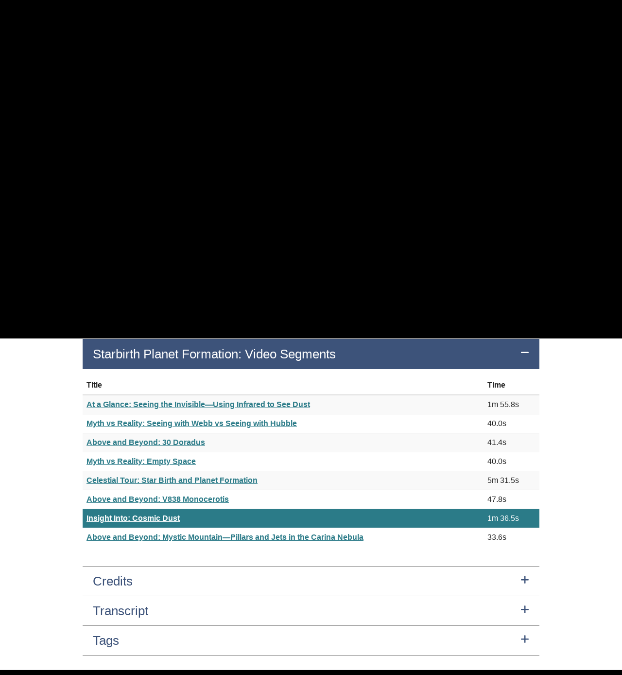

--- FILE ---
content_type: text/html; charset=utf-8
request_url: https://viewspace.org/video_library/videos/254-322872291?tags=15
body_size: 9341
content:
<!DOCTYPE html>
<html lang='en'>
<head>
<!-- BEGIN Common HEAD config, used in all layouts >>>>>>>>>>>>>>>>>>>>> -->
<meta charset='UTF-8'>
<meta content='IE=Edge' http-equiv='X-UA-Compatible'>
<meta content='width=device-width, initial-scale=1' name='viewport'>
<link crossorigin='use-credentials' href='/manifest.json' rel='manifest'>
<meta content='3.16.111.242' name='request-ip'>
<link href='/assets/pwa/vs-icon-36x36-8ba9e1a2b2656a7754b9bb181f348074ff6f6b4d7f468a99d5bb5284768c9a95.png' rel='apple-touch-icon' sizes='36x36'>
<link href='/assets/pwa/vs-icon-48x48-df56b86e3709f108c9c5d239874b20d5a60486af08092f7e7daabede8ac9030e.png' rel='apple-touch-icon' sizes='48x48'>
<link href='/assets/pwa/vs-icon-60x60-6b9707c2f7732e16cd0b7aa2fc10fbd8a6194743cce4072749467998169fa061.png' rel='apple-touch-icon' sizes='60x60'>
<link href='/assets/pwa/vs-icon-72x72-723d972ddf376137029f5cb274a546a390d346e0fa01068c4b8850ed4cdd108f.png' rel='apple-touch-icon' sizes='72x72'>
<link href='/assets/pwa/vs-icon-76x76-b3d7269a00399b747e2949af6f5ba5de4434373bc4664a6c0a72355b7d6c71eb.png' rel='apple-touch-icon' sizes='76x76'>
<link href='/assets/pwa/vs-icon-96x96-719f547215d4cce444af57674bcf8919aaf6c91c1c5dfe6349d6d21405e7e56b.png' rel='apple-touch-icon' sizes='96x96'>
<link href='/assets/pwa/vs-icon-120x120-58dbac7b5faf950bf3379417bda7ffcbf439d9fb1959831f6a66f3721292ab9e.png' rel='apple-touch-icon' sizes='120x120'>
<link href='/assets/pwa/vs-icon-144x144-efbb4056ad71590f6e9241c7acb4c368f429940dc4144aceb6294a2340f5019e.png' rel='apple-touch-icon' sizes='144x144'>
<link href='/assets/pwa/vs-icon-152x152-415ab4177b42eb448c3a8850fd63740d47eb6a81bfb3d3b65ec1bffce0665027.png' rel='apple-touch-icon' sizes='152x152'>
<link href='/assets/pwa/vs-icon-180x180-68b8a7fac9ac82d6c0b874d1fb5dc08584772f84c44af1ad771ef43581b1a92c.png' rel='apple-touch-icon' sizes='180x180'>
<link href='/assets/pwa/vs-icon-192x192-98073990098ab54f29da5848ffa6c57e56a97fec1b6eb5c5a533ba3202fe9f03.png' rel='apple-touch-icon' sizes='192x192'>
<link href='/assets/pwa/vs-icon-384x384-b317f5ac887a27f14284cda801d8d5a1487791af218cb5e47dcc7e7fa5d69152.png' rel='apple-touch-icon' sizes='384x384'>
<link href='/assets/pwa/vs-icon-512x512-74af692cc5c168bce0004e1f2bbe967730c5b636a4d8f648921215032d137f7d.png' rel='apple-touch-icon' sizes='512x512'>
<link href='/assets/pwa/vs-icon-1024x1024-577cca9f8bbd3314d0d72fdb66289b6203d2b57070b0b44888aca66085659313.png' rel='apple-touch-icon' sizes='1024x1024'>

<meta content='yes' name='apple-mobile-web-app-capable'>
<meta content='#222' name='theme-color'>
<title>ViewSpace | Insight Into: Cosmic Dust</title>
<meta name="csrf-param" content="authenticity_token" />
<meta name="csrf-token" content="A7toppaU1HlKtN5vU4WrbXz_DJUI72wN6OWA2KKybGczfYAKAPFdrqNpbmMyuWGZcr8rv03vK05fVE_bFV-rqg" />
<script type="importmap" data-turbo-track="reload">{
  "imports": {
    "local_player": "/assets/local_player-6406d8a2a667dd42ebf962f81c4a63c1947e7a5bab6b6bc655f1f85905f59284.js",
    "network": "/assets/network-9b1ead72de03b215741ce52f520d98526ca98c5ccd7a13a8810be58bf9342f58.js",
    "vs_indexeddb_helper": "/assets/vs_indexeddb_helper-676f2594142288ac766f3c0efc3b41f92b27f4d90de6fc67fd12151f8c10c16d.js",
    "local_player/player_controller": "/assets/local_player/player_controller-6e980410144d5edb73b6c071df443e14bdfe0f9b809d0d2a64e39786a7fb98ee.js",
    "local_player/playlist_manager": "/assets/local_player/playlist_manager-158001454f742fb67fb7cf8e0166015f339ff1eb125490196e7a2cb8d444bb06.js",
    "local_player/video_cache_manager": "/assets/local_player/video_cache_manager-805a7ef2aa22c5dd09252289c0f16db8b4706be092323f0fdebda6f7da3aa1c2.js",
    "local_player/viewspace_videos": "/assets/local_player/viewspace_videos-b703b4b784ebc062f1ba79e9897f254a807b2e64cec66785bc2bd28bccc171f9.js"
  }
}</script>
<link rel="modulepreload" href="/assets/local_player-6406d8a2a667dd42ebf962f81c4a63c1947e7a5bab6b6bc655f1f85905f59284.js">
<link rel="modulepreload" href="/assets/network-9b1ead72de03b215741ce52f520d98526ca98c5ccd7a13a8810be58bf9342f58.js">
<link rel="modulepreload" href="/assets/vs_indexeddb_helper-676f2594142288ac766f3c0efc3b41f92b27f4d90de6fc67fd12151f8c10c16d.js">
<link rel="modulepreload" href="/assets/local_player/player_controller-6e980410144d5edb73b6c071df443e14bdfe0f9b809d0d2a64e39786a7fb98ee.js">
<link rel="modulepreload" href="/assets/local_player/playlist_manager-158001454f742fb67fb7cf8e0166015f339ff1eb125490196e7a2cb8d444bb06.js">
<link rel="modulepreload" href="/assets/local_player/video_cache_manager-805a7ef2aa22c5dd09252289c0f16db8b4706be092323f0fdebda6f7da3aa1c2.js">
<link rel="modulepreload" href="/assets/local_player/viewspace_videos-b703b4b784ebc062f1ba79e9897f254a807b2e64cec66785bc2bd28bccc171f9.js">
<script type="module">import "application"</script>
<!-- Google Tag Manager -->
<script>(function(w,d,s,l,i){w[l]=w[l]||[];w[l].push({'gtm.start':
new Date().getTime(),event:'gtm.js'});var f=d.getElementsByTagName(s)[0],
j=d.createElement(s),dl=l!='dataLayer'?'&l='+l:'';j.async=true;j.src=
'https://www.googletagmanager.com/gtm.js?id='+i+dl;f.parentNode.insertBefore(j,f);
})(window,document,'script','dataLayer','GTM-MHMTWRN');</script>
<!-- End Google Tag Manager -->

<script>
  // inPwaMode() is now defined here so it can be used early on by the app.
  // Checks if app is running as a PWA (Progressive Web App).
  // Old way of detecting PWA mode is checking the display-mode or standalone setting.
  // New way of detecting PWA is checking the subdomain.
  function inPwaMode() {
    onAndroid = navigator.userAgent.toLowerCase().includes("android")
    if (window.location.hostname.includes('sliders')){
      return 'sliders_pwa'
    } else if (window.location.hostname.includes('tours')) {
      return 'tours_pwa'
    } else if (window.matchMedia('(display-mode: standalone)').matches ||              // For desktops/laptops (Macs & PCs), Chrome/Edge
        window.matchMedia('(display-mode: fullscreen)').matches && onAndroid ||        // For Android mobile devices, (Chrome)
        window.navigator.standalone) {                                                 // For iPhone/iPad, (Safari)
      return 'old_interactives_pwa'                                                    // These are the old ways of detecting the original Interactives PWA
    } else {
      return false
    }
  }
  
  // Returns true if app is on an Interactives page while running as a PWA.
  // This is useful for a few cases where non-interactive pages load while
  // running as a PWA. For example, the VS home page loads in PWA mode before
  // redirecting to the Interactives about page. The home page load shouldn't
  // register as an inPWA page load in Google Analytics. We are also seeing a
  // few users with unique setups running playlists (and some other pages) in
  // fullscreen mode that register as being inPwa mode in GA. We want to ensure
  // that they don't experience their top nav menus disappearing (as occurs in
  // Pwa mode). This method supports ensuring that only Interactives pages in
  // Pwa mode have their top menu (and other sections) hidden.
  function onPwaInteractivesPages() {
    let onInteractivesPages = false
    let pathname = document.location.pathname
    let hostname = window.location.hostname
    if (pathname.startsWith('/interactives/') || hostname.includes('tours') || hostname.includes('sliders')){
      onInteractivesPages = true
    }
    if (inPwaMode() != false && onInteractivesPages){  // If running as a PWA and on an interactives page
      return true;
    } else {
      return false;
    }
  }
  
  // push info to Google Tag Manager. "dataLayer" is provided by gtm_rails
  // gtm_rails is not loaded if gtm_container_id is blank,
  //   `config/google_tag_manager.yml` references credentials
  
  let pwa_mode = inPwaMode()
  if (pwa_mode == 'sliders_pwa'){
    dataLayer.push({'sliders_pwa': true})
  } else if (pwa_mode == 'tours_pwa'){
    dataLayer.push({'tours_pwa': true})
  } else if (onPwaInteractivesPages() == true){
    dataLayer.push({'legacy_pwa': true})
  }
  //dataLayer.push({'isLoggedIn': false,
  //                'isPWA': onPwaInteractivesPages()}); // Returns true if in Pwa mode and on an Interactives page
</script>
<!-- END Common HEAD config, used in all layouts <<<<<<<<<<<<<<<<<<<<<< -->

<link rel="stylesheet" href="/assets/application-8340e4da8f9e39dd66ea9f1ffa15569b97c2fcb1d4264ea331a52ccbf50be8d7.css" media="all" data-turbolinks-track="reload" />

<script src="/assets/application-92685c4e688d7e941f11e2634e0d880710d7fa0d8071ee1efafde3a6fecc4af2.js" data-turbolinks-track="reload"></script>
<script src="//afarkas.github.io/lazysizes/lazysizes.min.js" async="async"></script>
<meta content='ViewSpace | Insight Into: Cosmic Dust' property='og:title'>
<meta content='A free, web-based collection of astronomy and Earth science videos and interactives.' property='og:description'>
<meta content='https://viewspace.org/assets/social-thumbnail-4a26c5971e5259fd830fbd807ae55219387800ad9080637a7d165b3824a311a9.png' property='og:image'>
<link rel="icon" type="image/x-icon" href="/assets/favicon-ae013ec48f810a42eba6f1419e92d0370660ae7f99c459740552fec1f9cde3b1.ico" />
</head>
<body data-edit-mode='false'>
<!-- Google Tag Manager (noscript) -->
<noscript><iframe src="https://www.googletagmanager.com/ns.html?id=GTM-MHMTWRN"
height="0" width="0" style="display:none;visibility:hidden"></iframe></noscript>
<!-- End Google Tag Manager (noscript) -->

<!-- Vimeo/GTM integration, see https://help.vimeo.com/hc/en-us/articles/115002859607-Integrating-with-Google-Tag-Manager -->
<script defer='defer' src='https://extend.vimeocdn.com/ga/94554777.js' type='text/javascript'></script>
<header role='banner'>
<div id='skip_to_content'>
<a data-turbolinks="false" href="#main-content">Skip to main content</a>
</div>
<nav aria-labelledby='primary-navigation-header' class='menu navbar navbar-default' role='navigation'>
<h2 id="primary-navigation-header" class="sr-only">Primary Navigation</h2>
<a class="navbar-brand" id="navbar-brand-id" href="/"><img alt="ViewSpace" aria-hidden="true" src="/assets/viewspace_wordmark_white-ac0fe856b6b9d6a883a6d97aae0e75bc1f3c80a6815234a9a0e109640088cefb.svg" />
<span class='sr-only'>ViewSpace Homepage</span>
</a><!-- Brand and toggle get grouped for better mobile display -->
<div class='navbar-header hide-for-pwa'>
<button aria-expanded='false' class='navbar-toggle collapsed' data-target='#navbarCollapsed' data-toggle='collapse' type='button'>
<span class='sr-only'>Toggle navigation</span>
<span class='icon-bar'></span>
<span class='icon-bar'></span>
<span class='icon-bar'></span>
</button>
</div>
<div class='collapse navbar-collapse' id='navbarCollapsed'>
<ul aria-labelledby="primary-navigation-header" role="list" class="nav navbar-nav navbar-right hide-for-pwa"><li><a href="/">Home</a></li>
<li class='dropdown'>
<button name="button" type="button" aria-expanded="false" class="btn btn-menu-dropdown dropdown-toggle" data-toggle="dropdown">Interactives</button>
<ul class='dropdown-menu'>
<li><a class="" href="/interactives#image_tours">Image Tours Library</a></li>
<li><a class="" href="/interactives#image_sliders">Image Sliders Library</a></li>
<li><a class="" href="/interactives/about">About the Interactives</a></li>
</ul>
</li>
<li class='dropdown'>
<button name="button" type="button" aria-expanded="false" class="btn btn-menu-dropdown dropdown-toggle" data-toggle="dropdown">Videos</button>
<ul class='dropdown-menu'>
<li><a class="" href="/video_library">Video Library</a></li>
<li><a class="" href="/playlists/featured">Video Collections</a></li>
<li><a class="" href="/resources/videos">About the Videos</a></li>
</ul>
</li>
<li class='dropdown'>
<button name="button" type="button" aria-expanded="false" class="btn btn-menu-dropdown dropdown-toggle" data-toggle="dropdown">Resources</button>
<ul class='dropdown-menu'>
<li><a class="" href="/resources/museum_resources">Museum Resources</a></li>
<li><a class="" href="/resources/exhibit_labels">Exhibit Labels</a></li>
<li><a class="" href="/support/guide">Setup Guide</a></li>
<li><a class="" href="/support/message/new">Contact Us</a></li>
</ul>
</li>
<li class='login-button'><a href="/devise_users/sign_in">Venue Login</a></li>
</ul></div>
</nav>
<script>
  if (typeof pwa_hide_html_elements === 'function') {
    pwa_hide_html_elements();
  }
  
  $(document).on('turbolinks:load', function () {
    setUIForEditMode()         // Maintains edit_mode appearance between individual content update submits/reloads of page
  })
  
  function inEditMode() {
     if (document.getElementById('edit_mode_check_box')){
      return !!document.getElementById('edit_mode_check_box').checked;
    } else {
      return false;
    }
  }
  
  function reloadWithLocale(locale='en'){      // Fired after user clicks edit_mode checkbox. Reloads the page with appropriate draft or non-draft locale.
    var url = new URL(window.location);
  
    if (inEditMode()){
      // Add edit_mode and draft locale
      url.searchParams.append("edit_mode", "true");
  
      if (!locale.endsWith("draft")) {
        url.searchParams.set("locale", locale + '_draft');
      }
    } else {
      // Remove edit_mode and locale
      url.searchParams.delete("edit_mode");
      url.searchParams.delete("locale");
    }
    //Navigate to the updated URL
    window.location.assign(url);
  }
  
  function setUIForEditMode(){               // On page load, update UI for edit mode appearance/functionality
    if (inEditMode()) {
      disableAllLinksOnPage()
      initEditableEvents()
      turnOnEditModeStyling()
    }
  }
  
  function disableAllLinksOnPage() {         // When in edit mode, links should be inactive so clicking to change their text doesn't load a new page
    links = document.getElementsByTagName("a")
    for (i = 0; i < links.length; i++) {
      if (links[i].text != 'Save'){                   // Skip the 'Update' content links (they are needed for submit the content changes)
        links[i].onclick = function() {return false}    // Make all other links on page inactive
        if (links[i].getAttribute('data-method')){
          links[i].setAttribute('data-method', '')      // Needed to inactivate the sign-out link (and any link with a data-method)
        }
        if (links[i].getAttribute('data-toggle')){
          links[i].setAttribute('data-toggle', '')      // Needed to inactivate the sign-out link (and any link with a data-method)
        }
      }
    }
  }
  
  function initEditableEvents() {
    console.debug("initEditableEvents")
    $('[data-editable]').on('click', toggleEditableArea)
  }
  
  function turnOnEditModeStyling() {         // Activates edit mode styling for each editable component. (Currently just highlights on hover).
    document.body.dataset.editMode = true
  }
  
  function showOrHideEditableArea(parent_element_id) {                              // Shows or hides the editable text area and update link
    // TODO: convert to event response. This doesn't work if there is more than one element on a page from the same i18n key. An event would use the element we clicked on.
    console.debug("showOrHideEditableArea", {parent_element_id: parent_element_id, this: this})
    if (!inEditMode()) {
      throw new Error('Should only be called when editMode==true')
    }
  
    parentEl = document.getElementById(parent_element_id)
    toggledDisplay = (parentEl.style.display == 'none') ? 'initial' : 'none'
    // debugger
    console.debug("showOrHideEditableArea", {parentEl: parentEl, toggledDisplay: toggledDisplay})
    parentEl.style.display = toggledDisplay
  }
  
  // Used by event(s) on editable_elements
  function toggleEditableArea(event) {                              // Shows or hides the editable text area and update link
    console.debug("toggleEditableArea", {target: event.target, event: event, this: this})
    if (!inEditMode()) {
      throw new Error('Should only be called when editMode==true')
    }
    // debugger
    event.preventDefault(); //disable normal "click" event
  
    editableUiElementId = $(this).data('editableUiId');
    uiElSelector = '#' + jQuery.escapeSelector(editableUiElementId); // escape periods/colons for jQuery selector
    console.debug("in toggleEditableArea", {toggling: uiElSelector})
    $(uiElSelector).toggle();
  }
  
  function updateContent(key, locale) {                                              // Update YAML file with new content for given key. Load action which handles that.
    // TODO: convert to event response. This doesn't work if there is more than one element on a page from the same i18n key. An event would use the element we clicked on.
    var text_area = document.getElementById(key);
    var updateRequestUrl = new URL(window.location.origin);
  
    updateRequestUrl.pathname = "/admin/content_files/in_page_content_update";
    updateRequestUrl.search = window.location.search // Start with existing params (locale, edit_mode, search/filter params)
    updateRequestUrl.searchParams.append("content", encodeURIComponent(text_area.value));
    updateRequestUrl.searchParams.append("key", encodeURIComponent(key));
  
    // window.location.href = window.location.origin + "/admin/content_files/in_page_content_update?content=" + encodeURIComponent(text_area.value) + "&key=" + key + "&edit_mode=" + inEditMode() + "&locale=" + locale
  
    window.location.assign(updateRequestUrl);
  }
</script>

<section id='flashMessages'>

</section>

</header>
<main role='main'>

<div class='dark-on-light'>
<div class='container'>
<div class='back_to_link'>
<a href="/video_library"><i aria-hidden="true" class="fa-chevron-left fa-solid"></i>
Back to Video Library
</a><div class='back_to_link_divider'>
<span aria-hidden='true'>&nbsp; | &nbsp;</span>
</div>
<a href="/video_library?tags=15"><i aria-hidden="true" class="fa-chevron-left fa-solid"></i>
Back to Filtered Results
</a></div>
<div id='video_info_container'>
<h1 id="main-content" tabindex="-1">Insight Into: Cosmic Dust
</h1><div class='col-sm-9' id='video_player_container'>
<h2 class='sr-only'>Video Player</h2>
<div class="video_embed_container"><iframe allowfullscreen="allowfullscreen" class="vimeo_embed" src="https://player.vimeo.com/video/322872291/?h=a24a822a01&amp;muted=0" id="vimeo_player"></iframe></div>
</div>
<div class='col-sm-3 video_controls'>
<div class='video_versions section'>
<h2 class='sr-only'>Video Versions</h2>
<div class='video-button-container'>
<input checked id='vid0' name='vid' type='radio' value=''>
<label class='btn-video btn' for='vid0' onclick='change_video(&#39;322872291&#39;, &#39;#vimeo_player&#39;);'>
<span class='radio-indicator'>
<span class='indicator'>
<i class="fa-check fa-solid"></i>
</span>
</span>
View Video
</label>
</div>
<div class='video-button-container'>
<input id='vid1' name='vid' type='radio' value=''>
<label class='btn-video btn' for='vid1' onclick='change_video(&#39;503603713&#39;, &#39;#vimeo_player&#39;);'>
<span class='radio-indicator'>
<span class='indicator'>
<i class="fa-check fa-solid"></i>
</span>
</span>
View with voiceover
</label>
</div>
</div>
<div class='video_metadata'>
<h2 class='sr-only'>About the Video</h2>
<strong>
Duration:
</strong>
<span data-placement="top" data-toggle="tooltip" title="96.456s">1m 36.5s</span>
<br>
<strong>
Last Updated:
</strong>
08/01/2024
<br>
<strong>
Uploaded:
</strong>
04/18/2017
</div>
</div>
</div>
<div class='clearfix'></div>
<br>
<div class='video-body section'>
<div class='video_description'>
<div>Where does cosmic dust come from?</div>
</div>
<div class='accordion step-wrapper' data-expanded id='step-starbirth-planet-formation-video-segments'>
<h3 class='accordion-header'>
<button name="button" type="button" id="step-button-starbirth-planet-formation-video-segments" aria-controls="step-content-starbirth-planet-formation-video-segments" aria-expanded="true" aria-label="Starbirth Planet Formation: Video Segments submenu" class="accordion-trigger"><span class='accordion-title'>
Starbirth Planet Formation: Video Segments
<span class='accordion-trigger-icon'>
<i data-show-when-collapsed="true" aria-hidden="true" class="fa-plus fa-solid"></i>
<i data-show-when-expanded="true" aria-hidden="true" class="fa-minus fa-solid"></i>
</span>
</span>
</button></h3>
<div aria-labelledby='step-button-starbirth-planet-formation-video-segments' class='accordion_content' id='step-content-starbirth-planet-formation-video-segments' role='group'>
<table class='table table-hover table-striped video_segments'>
<thead>
<tr class='video_segment_row'>
<th class='segment_item'>Title</th>
<th class='segment_item'>Time</th>
</tr>
</thead>
<tbody class='video_segment_body'>
<tr class='table-primary video_segment_row'>
<td class='segment_item'>
<a href="/video_library/videos/260-322872332?tags=15">At a Glance: Seeing the Invisible—Using Infrared to See Dust</a>
</td>
<td class='segment_item'>
<span data-placement="top" data-toggle="tooltip" title="115.84s">1m 55.8s</span>
</td>
</tr>
<tr class='table-primary video_segment_row'>
<td class='segment_item'>
<a href="/video_library/videos/261-322872399?tags=15">Myth vs Reality: Seeing with Webb vs Seeing with Hubble</a>
</td>
<td class='segment_item'>
<span data-placement="top" data-toggle="tooltip" title="40.0s">40.0s</span>
</td>
</tr>
<tr class='table-primary video_segment_row'>
<td class='segment_item'>
<a href="/video_library/videos/257-322872377?tags=15">Above and Beyond: 30 Doradus</a>
</td>
<td class='segment_item'>
<span data-placement="top" data-toggle="tooltip" title="41.367s">41.4s</span>
</td>
</tr>
<tr class='table-primary video_segment_row'>
<td class='segment_item'>
<a href="/video_library/videos/262-322872320?tags=15">Myth vs Reality: Empty Space</a>
</td>
<td class='segment_item'>
<span data-placement="top" data-toggle="tooltip" title="40.021333s">40.0s</span>
</td>
</tr>
<tr class='table-primary video_segment_row'>
<td class='segment_item'>
<a href="/video_library/videos/259-322872353?tags=15">Celestial Tour: Star Birth and Planet Formation</a>
</td>
<td class='segment_item'>
<span data-placement="top" data-toggle="tooltip" title="331.541333s">5m 31.5s</span>
</td>
</tr>
<tr class='table-primary video_segment_row'>
<td class='segment_item'>
<a href="/video_library/videos/256-322872304?tags=15">Above and Beyond: V838 Monocerotis</a>
</td>
<td class='segment_item'>
<span data-placement="top" data-toggle="tooltip" title="47.786667s">47.8s</span>
</td>
</tr>
<tr class='table-primary video_segment_row is_current'>
<td class='segment_item'>
<a href="/video_library/videos/254-322872291?tags=15">Insight Into: Cosmic Dust</a>
</td>
<td class='segment_item'>
<span data-placement="top" data-toggle="tooltip" title="96.456s">1m 36.5s</span>
</td>
</tr>
<tr class='table-primary video_segment_row'>
<td class='segment_item'>
<a href="/video_library/videos/255-322872425?tags=15">Above and Beyond: Mystic Mountain—Pillars and Jets in the Carina Nebula</a>
</td>
<td class='segment_item'>
<span data-placement="top" data-toggle="tooltip" title="33.6s">33.6s</span>
</td>
</tr>
</tbody>
</table>

</div>
</div>
<div class='accordion step-wrapper' id='step-credits'>
<h3 class='accordion-header'>
<button name="button" type="button" id="step-button-credits" aria-controls="step-content-credits" aria-expanded="false" aria-label="Credits submenu" class="accordion-trigger"><span class='accordion-title'>
Credits
<span class='accordion-trigger-icon'>
<i data-show-when-collapsed="true" aria-hidden="true" class="fa-plus fa-solid"></i>
<i data-show-when-expanded="true" aria-hidden="true" class="fa-minus fa-solid"></i>
</span>
</span>
</button></h3>
<div aria-labelledby='step-button-credits' class='accordion_content' id='step-content-credits' role='group'>
<div><strong>Star and Planet Formation</strong></div><div>&nbsp;</div><div>&nbsp;</div><div>Produced by the Space Telescope Science Institute’s Office of Public Outreach.</div><div>&nbsp;</div><div>All images, illustrations, and videos courtesy of NASA, ESA, and STScI except:</div><div>&nbsp;</div><div>·&nbsp; &nbsp; &nbsp; &nbsp;Taurus constellation drawing from Firmamentum Sobiescianum sive Uranographia by Johannes Hevelius, courtesy of the United States Naval Observatory</div><div>·&nbsp; &nbsp; &nbsp; &nbsp;Andromeda Galaxy visible-light image courtesy of NOAO/AURA/NSF</div><div>·&nbsp; &nbsp; &nbsp; &nbsp;Rocket launch image ©2008 ESA-CNES-Arianespace/Photo by Optique Video CSG&nbsp;</div><div>·&nbsp; &nbsp; &nbsp; &nbsp;Sunrise image copyright Jamie Lee – Fotolia.com</div><div>·&nbsp; &nbsp; &nbsp; &nbsp;Barnard 68 images courtesy of ESO</div><div>&nbsp;</div><div>Written by Tracy Vogel</div><div>Designed by Marc Lussier&nbsp;</div><div>Music courtesy of Associated Production Music</div>

</div>
</div>
<div class='accordion step-wrapper' id='step-transcript'>
<h3 class='accordion-header'>
<button name="button" type="button" id="step-button-transcript" aria-controls="step-content-transcript" aria-expanded="false" aria-label="Transcript submenu" class="accordion-trigger"><span class='accordion-title'>
Transcript
<span class='accordion-trigger-icon'>
<i data-show-when-collapsed="true" aria-hidden="true" class="fa-plus fa-solid"></i>
<i data-show-when-expanded="true" aria-hidden="true" class="fa-minus fa-solid"></i>
</span>
</span>
</button></h3>
<div aria-labelledby='step-button-transcript' class='accordion_content' id='step-content-transcript' role='group'>
<div>(SPEECH)&nbsp;</div><div>&nbsp;[DOWNBEAT MUSIC]&nbsp;<br><br></div><div>(DESCRIPTION)&nbsp;<br>Galaxy of white, brown, and red&nbsp;<br><br></div><div>The universe is full of dust&nbsp;<br><br></div><div>stars and dust swirl, forming a spiral galaxy&nbsp;<br><br></div><div>We see regions and lanes of dust within galaxies.&nbsp;<br><br></div><div>Clouds of dust collapse and condense to form stars and planets.&nbsp;<br><br></div><div>stars float among clouds&nbsp;<br><br></div><div>It even drifts in the spaces between galaxies.&nbsp;<br><br></div><div>But where does dust come from?&nbsp;<br><br></div><div>Cosmic dust comes from stars.&nbsp;<br><br></div><div>Stars spew dust as they grow older.&nbsp;<br><br></div><div>And when massive stars explode, they can give off huge amounts of dust.&nbsp;<br><br></div><div>This supernova, SN 1987A, was observed giving off enough dust to build 160,000 to 230,000 Earths.&nbsp;<br><br></div>

</div>
</div>
<div class='accordion step-wrapper' id='step-tags'>
<h3 class='accordion-header'>
<button name="button" type="button" id="step-button-tags" aria-controls="step-content-tags" aria-expanded="false" aria-label="Tags submenu" class="accordion-trigger"><span class='accordion-title'>
Tags
<span class='accordion-trigger-icon'>
<i data-show-when-collapsed="true" aria-hidden="true" class="fa-plus fa-solid"></i>
<i data-show-when-expanded="true" aria-hidden="true" class="fa-minus fa-solid"></i>
</span>
</span>
</button></h3>
<div aria-labelledby='step-button-tags' class='accordion_content' id='step-content-tags' role='group'>
<div class='tag_section'>
<div class='all_tags'>
<a class="tag" href="/video_library?tags=15">Star Formation
</a><a class="tag" href="/video_library?tags=136">Supernova
</a><a class="tag" href="/video_library?tags=219">Planet Formation
</a><a class="tag" href="/video_library?tags=463">Other Solar Systems, Other Earths
</a><a class="tag" href="/video_library?tags=566">Dust Cloud
</a><a class="tag" href="/video_library?tags=38">Dust Lane
</a><a class="tag" href="/video_library?tags=4">Dust
</a><a class="tag" href="/video_library?tags=926">Eta Carinae
</a><a class="tag" href="/video_library?tags=962">Insight
</a><a class="tag" href="/video_library?tags=1002">Star Life Cycle
</a><a class="tag" href="/video_library?tags=1287">Theme: Star And Planet Formation
</a><a class="tag" href="/video_library?tags=1289">Supernova 1987 A
</a><a class="tag" href="/video_library?tags=1290">Dust Formation
</a><a class="tag" href="/video_library?tags=1291">Dust Generation
</a><a class="tag" href="/video_library?tags=1643">Space
</a></div>
</div>

</div>
</div>
</div>
</div>
</div>

</main>
<footer class='light-on-black' role='contentinfo'>
<h2 id="footer.heading" class="sr-only">Footer</h2>
<nav aria-labelledby='secondary-navigation' class='container footer-links hide-for-pwa' role='navigation'>
<h3 id="secondary-navigation" class="sr-only">Secondary Navigation</h3>
<ul aria-labelledby="secondary-navigation" role="list" class="horizontal"><li><a class="" href="/support/message/new">Contact Us</a></li>
<li><a class="" href="/support/terms_and_conditions">Terms & Conditions</a></li>
<li><a class="" href="/accessibility_statement">Accessibility Statement</a></li>
<li><a class="" href="/sitemap">Site Map</a></li>
</ul></nav>

<div class='disclaimer'>
<h3 id="disclaimer_heading" class="sr-only">Disclaimer</h3>
<p>
ViewSpace video content contains copyrighted material and should not be downloaded or used outside of this website.
</p>
<p>
This product is based upon work supported by NASA under award numbers NNX16AC65A and NNX15AB26G and contracts NAS5-26555 and NAS5-03127. Any opinions, findings, and conclusions or recommendations expressed in this material are those of the author(s) and do not necessarily reflect the views of the National Aeronautics and Space Administration.
</p>
</div>

</footer>

<script>
  // This file is used to configure JavaScript constants and asset paths for the application.
  
  // Since Rails adds fingerprints, we need to assign and export each asset path directly
  window.VS_INDEXEDDB_HELPER_PATH = '/assets/vs_indexeddb_helper-676f2594142288ac766f3c0efc3b41f92b27f4d90de6fc67fd12151f8c10c16d.js';
  
  // Export constants for JS values
  window.VIEWSPACE_VISIT_ID = "eeb37368-ad44-4274-9887-e5dac6beb9a1";
  window.VIEWSPACE_USER_ID  = null;
  
  // Initialize Ahoy vars for event POSTs
  window.AHOY_VISIT_TOKEN = "eeb37368-ad44-4274-9887-e5dac6beb9a1";
  window.AHOY_VISITOR_TOKEN = "caca5f9f-a9e2-4c0b-8b8c-5534315dc82a";
  
  // Initialize vars for ConnectivityTimer
  window.CONNECTIVITY_CHECK_INTERVAL_MS = 300000;
  window.CONNECTIVITY_OFFLINE_THRESHOLD_MS = 86400000;
</script>

</body>
</html>


--- FILE ---
content_type: text/html; charset=UTF-8
request_url: https://player.vimeo.com/video/322872291/?h=a24a822a01&muted=0
body_size: 6398
content:
<!DOCTYPE html>
<html lang="en">
<head>
  <meta charset="utf-8">
  <meta name="viewport" content="width=device-width,initial-scale=1,user-scalable=yes">
  
  <link rel="canonical" href="https://player.vimeo.com/video/322872291">
  <meta name="googlebot" content="noindex,indexifembedded">
  
  
  <title>Insight Into: Cosmic Dust on Vimeo</title>
  <style>
      body, html, .player, .fallback {
          overflow: hidden;
          width: 100%;
          height: 100%;
          margin: 0;
          padding: 0;
      }
      .fallback {
          
              background-color: transparent;
          
      }
      .player.loading { opacity: 0; }
      .fallback iframe {
          position: fixed;
          left: 0;
          top: 0;
          width: 100%;
          height: 100%;
      }
  </style>
  <link rel="modulepreload" href="https://f.vimeocdn.com/p/4.46.25/js/player.module.js" crossorigin="anonymous">
  <link rel="modulepreload" href="https://f.vimeocdn.com/p/4.46.25/js/vendor.module.js" crossorigin="anonymous">
  <link rel="preload" href="https://f.vimeocdn.com/p/4.46.25/css/player.css" as="style">
</head>

<body>


<div class="vp-placeholder">
    <style>
        .vp-placeholder,
        .vp-placeholder-thumb,
        .vp-placeholder-thumb::before,
        .vp-placeholder-thumb::after {
            position: absolute;
            top: 0;
            bottom: 0;
            left: 0;
            right: 0;
        }
        .vp-placeholder {
            visibility: hidden;
            width: 100%;
            max-height: 100%;
            height: calc(1080 / 1920 * 100vw);
            max-width: calc(1920 / 1080 * 100vh);
            margin: auto;
        }
        .vp-placeholder-carousel {
            display: none;
            background-color: #000;
            position: absolute;
            left: 0;
            right: 0;
            bottom: -60px;
            height: 60px;
        }
    </style>

    

    
        <style>
            .vp-placeholder-thumb {
                overflow: hidden;
                width: 100%;
                max-height: 100%;
                margin: auto;
            }
            .vp-placeholder-thumb::before,
            .vp-placeholder-thumb::after {
                content: "";
                display: block;
                filter: blur(7px);
                margin: 0;
                background: url(https://i.vimeocdn.com/video/765867522-745fdcdfa155a079464da793cde6011038eb57750ba176f654a8b474019d4964-d?mw=80&q=85) 50% 50% / contain no-repeat;
            }
            .vp-placeholder-thumb::before {
                 
                margin: -30px;
            }
        </style>
    

    <div class="vp-placeholder-thumb"></div>
    <div class="vp-placeholder-carousel"></div>
    <script>function placeholderInit(t,h,d,s,n,o){var i=t.querySelector(".vp-placeholder"),v=t.querySelector(".vp-placeholder-thumb");if(h){var p=function(){try{return window.self!==window.top}catch(a){return!0}}(),w=200,y=415,r=60;if(!p&&window.innerWidth>=w&&window.innerWidth<y){i.style.bottom=r+"px",i.style.maxHeight="calc(100vh - "+r+"px)",i.style.maxWidth="calc("+n+" / "+o+" * (100vh - "+r+"px))";var f=t.querySelector(".vp-placeholder-carousel");f.style.display="block"}}if(d){var e=new Image;e.onload=function(){var a=n/o,c=e.width/e.height;if(c<=.95*a||c>=1.05*a){var l=i.getBoundingClientRect(),g=l.right-l.left,b=l.bottom-l.top,m=window.innerWidth/g*100,x=window.innerHeight/b*100;v.style.height="calc("+e.height+" / "+e.width+" * "+m+"vw)",v.style.maxWidth="calc("+e.width+" / "+e.height+" * "+x+"vh)"}i.style.visibility="visible"},e.src=s}else i.style.visibility="visible"}
</script>
    <script>placeholderInit(document,  false ,  true , "https://i.vimeocdn.com/video/765867522-745fdcdfa155a079464da793cde6011038eb57750ba176f654a8b474019d4964-d?mw=80\u0026q=85",  1920 ,  1080 );</script>
</div>

<div id="player" class="player"></div>
<script>window.playerConfig = {"cdn_url":"https://f.vimeocdn.com","vimeo_api_url":"api.vimeo.com","request":{"files":{"dash":{"cdns":{"akfire_interconnect_quic":{"avc_url":"https://vod-adaptive-ak.vimeocdn.com/exp=1769917819~acl=%2F10604789-e695-46f6-88b3-0a7a84151cee%2Fpsid%3D5aaf1a134caec6c2b37283372f4b888673c29bcabc00d7f5d283375fdc264265%2F%2A~hmac=555ef3c9724c354097b81a73ff0cac3a36fc9c88a08f3d62adf4b2652fc64eb9/10604789-e695-46f6-88b3-0a7a84151cee/psid=5aaf1a134caec6c2b37283372f4b888673c29bcabc00d7f5d283375fdc264265/v2/playlist/av/primary/playlist.json?omit=av1-hevc\u0026pathsig=8c953e4f~B76xXI1NOZ_X7i7s0Ah6RSifyJ16ms5Xw-nL_KNDwSo\u0026r=dXM%3D\u0026rh=1O85y3","origin":"gcs","url":"https://vod-adaptive-ak.vimeocdn.com/exp=1769917819~acl=%2F10604789-e695-46f6-88b3-0a7a84151cee%2Fpsid%3D5aaf1a134caec6c2b37283372f4b888673c29bcabc00d7f5d283375fdc264265%2F%2A~hmac=555ef3c9724c354097b81a73ff0cac3a36fc9c88a08f3d62adf4b2652fc64eb9/10604789-e695-46f6-88b3-0a7a84151cee/psid=5aaf1a134caec6c2b37283372f4b888673c29bcabc00d7f5d283375fdc264265/v2/playlist/av/primary/playlist.json?pathsig=8c953e4f~B76xXI1NOZ_X7i7s0Ah6RSifyJ16ms5Xw-nL_KNDwSo\u0026r=dXM%3D\u0026rh=1O85y3"},"fastly_skyfire":{"avc_url":"https://skyfire.vimeocdn.com/1769917819-0xb5d9f5a533660e45cad86635616023283433d865/10604789-e695-46f6-88b3-0a7a84151cee/psid=5aaf1a134caec6c2b37283372f4b888673c29bcabc00d7f5d283375fdc264265/v2/playlist/av/primary/playlist.json?omit=av1-hevc\u0026pathsig=8c953e4f~B76xXI1NOZ_X7i7s0Ah6RSifyJ16ms5Xw-nL_KNDwSo\u0026r=dXM%3D\u0026rh=1O85y3","origin":"gcs","url":"https://skyfire.vimeocdn.com/1769917819-0xb5d9f5a533660e45cad86635616023283433d865/10604789-e695-46f6-88b3-0a7a84151cee/psid=5aaf1a134caec6c2b37283372f4b888673c29bcabc00d7f5d283375fdc264265/v2/playlist/av/primary/playlist.json?pathsig=8c953e4f~B76xXI1NOZ_X7i7s0Ah6RSifyJ16ms5Xw-nL_KNDwSo\u0026r=dXM%3D\u0026rh=1O85y3"}},"default_cdn":"akfire_interconnect_quic","separate_av":true,"streams":[{"profile":"164","id":"d848fed7-5aff-4491-90f0-fa493fbdfeaa","fps":29.98,"quality":"360p"},{"profile":"174","id":"34628be6-a84c-4817-94aa-97481a348b2f","fps":29.98,"quality":"720p"},{"profile":"175","id":"9dd589c0-04d6-4ca0-aeda-f2fe6f463158","fps":29.98,"quality":"1080p"},{"profile":"165","id":"b3a2c97c-d309-40aa-b8a6-d59408c5617b","fps":29.98,"quality":"540p"},{"profile":"139","id":"c111e70c-53ff-4568-be6d-116073cd2170","fps":29.98,"quality":"240p"}],"streams_avc":[{"profile":"174","id":"34628be6-a84c-4817-94aa-97481a348b2f","fps":29.98,"quality":"720p"},{"profile":"175","id":"9dd589c0-04d6-4ca0-aeda-f2fe6f463158","fps":29.98,"quality":"1080p"},{"profile":"165","id":"b3a2c97c-d309-40aa-b8a6-d59408c5617b","fps":29.98,"quality":"540p"},{"profile":"139","id":"c111e70c-53ff-4568-be6d-116073cd2170","fps":29.98,"quality":"240p"},{"profile":"164","id":"d848fed7-5aff-4491-90f0-fa493fbdfeaa","fps":29.98,"quality":"360p"}]},"hls":{"cdns":{"akfire_interconnect_quic":{"avc_url":"https://vod-adaptive-ak.vimeocdn.com/exp=1769917819~acl=%2F10604789-e695-46f6-88b3-0a7a84151cee%2Fpsid%3D5aaf1a134caec6c2b37283372f4b888673c29bcabc00d7f5d283375fdc264265%2F%2A~hmac=555ef3c9724c354097b81a73ff0cac3a36fc9c88a08f3d62adf4b2652fc64eb9/10604789-e695-46f6-88b3-0a7a84151cee/psid=5aaf1a134caec6c2b37283372f4b888673c29bcabc00d7f5d283375fdc264265/v2/playlist/av/primary/playlist.m3u8?omit=av1-hevc-opus\u0026pathsig=8c953e4f~V-bmytH3teojUfuswqONoEu2C9gwj1ePgq7dK6_ZguA\u0026r=dXM%3D\u0026rh=1O85y3\u0026sf=fmp4","origin":"gcs","url":"https://vod-adaptive-ak.vimeocdn.com/exp=1769917819~acl=%2F10604789-e695-46f6-88b3-0a7a84151cee%2Fpsid%3D5aaf1a134caec6c2b37283372f4b888673c29bcabc00d7f5d283375fdc264265%2F%2A~hmac=555ef3c9724c354097b81a73ff0cac3a36fc9c88a08f3d62adf4b2652fc64eb9/10604789-e695-46f6-88b3-0a7a84151cee/psid=5aaf1a134caec6c2b37283372f4b888673c29bcabc00d7f5d283375fdc264265/v2/playlist/av/primary/playlist.m3u8?omit=opus\u0026pathsig=8c953e4f~V-bmytH3teojUfuswqONoEu2C9gwj1ePgq7dK6_ZguA\u0026r=dXM%3D\u0026rh=1O85y3\u0026sf=fmp4"},"fastly_skyfire":{"avc_url":"https://skyfire.vimeocdn.com/1769917819-0xb5d9f5a533660e45cad86635616023283433d865/10604789-e695-46f6-88b3-0a7a84151cee/psid=5aaf1a134caec6c2b37283372f4b888673c29bcabc00d7f5d283375fdc264265/v2/playlist/av/primary/playlist.m3u8?omit=av1-hevc-opus\u0026pathsig=8c953e4f~V-bmytH3teojUfuswqONoEu2C9gwj1ePgq7dK6_ZguA\u0026r=dXM%3D\u0026rh=1O85y3\u0026sf=fmp4","origin":"gcs","url":"https://skyfire.vimeocdn.com/1769917819-0xb5d9f5a533660e45cad86635616023283433d865/10604789-e695-46f6-88b3-0a7a84151cee/psid=5aaf1a134caec6c2b37283372f4b888673c29bcabc00d7f5d283375fdc264265/v2/playlist/av/primary/playlist.m3u8?omit=opus\u0026pathsig=8c953e4f~V-bmytH3teojUfuswqONoEu2C9gwj1ePgq7dK6_ZguA\u0026r=dXM%3D\u0026rh=1O85y3\u0026sf=fmp4"}},"default_cdn":"akfire_interconnect_quic","separate_av":true}},"file_codecs":{"av1":[],"avc":["34628be6-a84c-4817-94aa-97481a348b2f","9dd589c0-04d6-4ca0-aeda-f2fe6f463158","b3a2c97c-d309-40aa-b8a6-d59408c5617b","c111e70c-53ff-4568-be6d-116073cd2170","d848fed7-5aff-4491-90f0-fa493fbdfeaa"],"hevc":{"dvh1":[],"hdr":[],"sdr":[]}},"lang":"en","referrer":"https://viewspace.org/","cookie_domain":".vimeo.com","signature":"7d8de8015cc14255e5924fe0f3cae436","timestamp":1769914219,"expires":3600,"thumb_preview":{"url":"https://videoapi-sprites.vimeocdn.com/video-sprites/image/a2d4665d-071a-4f2d-bd72-61315fd1052d.0.jpeg?ClientID=sulu\u0026Expires=1769917819\u0026Signature=4297f9d3a830334aed17836293453258ae1c7dad","height":2880,"width":4260,"frame_height":240,"frame_width":426,"columns":10,"frames":120},"currency":"USD","session":"3367dac891ab561aa6b76ab19c0d02567c787f1f1769914219","cookie":{"volume":1,"quality":null,"hd":0,"captions":null,"transcript":null,"captions_styles":{"color":null,"fontSize":null,"fontFamily":null,"fontOpacity":null,"bgOpacity":null,"windowColor":null,"windowOpacity":null,"bgColor":null,"edgeStyle":null},"audio_language":null,"audio_kind":null,"qoe_survey_vote":0},"build":{"backend":"31e9776","js":"4.46.25"},"urls":{"js":"https://f.vimeocdn.com/p/4.46.25/js/player.js","js_base":"https://f.vimeocdn.com/p/4.46.25/js","js_module":"https://f.vimeocdn.com/p/4.46.25/js/player.module.js","js_vendor_module":"https://f.vimeocdn.com/p/4.46.25/js/vendor.module.js","locales_js":{"de-DE":"https://f.vimeocdn.com/p/4.46.25/js/player.de-DE.js","en":"https://f.vimeocdn.com/p/4.46.25/js/player.js","es":"https://f.vimeocdn.com/p/4.46.25/js/player.es.js","fr-FR":"https://f.vimeocdn.com/p/4.46.25/js/player.fr-FR.js","ja-JP":"https://f.vimeocdn.com/p/4.46.25/js/player.ja-JP.js","ko-KR":"https://f.vimeocdn.com/p/4.46.25/js/player.ko-KR.js","pt-BR":"https://f.vimeocdn.com/p/4.46.25/js/player.pt-BR.js","zh-CN":"https://f.vimeocdn.com/p/4.46.25/js/player.zh-CN.js"},"ambisonics_js":"https://f.vimeocdn.com/p/external/ambisonics.min.js","barebone_js":"https://f.vimeocdn.com/p/4.46.25/js/barebone.js","chromeless_js":"https://f.vimeocdn.com/p/4.46.25/js/chromeless.js","three_js":"https://f.vimeocdn.com/p/external/three.rvimeo.min.js","vuid_js":"https://f.vimeocdn.com/js_opt/modules/utils/vuid.min.js","hive_sdk":"https://f.vimeocdn.com/p/external/hive-sdk.js","hive_interceptor":"https://f.vimeocdn.com/p/external/hive-interceptor.js","proxy":"https://player.vimeo.com/static/proxy.html","css":"https://f.vimeocdn.com/p/4.46.25/css/player.css","chromeless_css":"https://f.vimeocdn.com/p/4.46.25/css/chromeless.css","fresnel":"https://arclight.vimeo.com/add/player-stats","player_telemetry_url":"https://arclight.vimeo.com/player-events","telemetry_base":"https://lensflare.vimeo.com"},"flags":{"plays":1,"dnt":0,"autohide_controls":0,"preload_video":"metadata_on_hover","qoe_survey_forced":0,"ai_widget":0,"ecdn_delta_updates":0,"disable_mms":0,"check_clip_skipping_forward":0},"country":"US","client":{"ip":"3.16.111.242"},"ab_tests":{"cross_origin_texttracks":{"group":"variant","track":false,"data":null}},"atid":"2896255307.1769914219","ai_widget_signature":"aa600680c186916eda429e832ddd902af2040328a445130761c007c5a349c173_1769917819","config_refresh_url":"https://player.vimeo.com/video/322872291/config/request?atid=2896255307.1769914219\u0026expires=3600\u0026referrer=https%3A%2F%2Fviewspace.org%2F\u0026session=3367dac891ab561aa6b76ab19c0d02567c787f1f1769914219\u0026signature=7d8de8015cc14255e5924fe0f3cae436\u0026time=1769914219\u0026v=1"},"player_url":"player.vimeo.com","video":{"id":322872291,"title":"Insight Into: Cosmic Dust","width":1920,"height":1080,"duration":94,"url":"","share_url":"https://vimeo.com/322872291","embed_code":"\u003ciframe title=\"vimeo-player\" src=\"https://player.vimeo.com/video/322872291?h=a24a822a01\" width=\"640\" height=\"360\" frameborder=\"0\" referrerpolicy=\"strict-origin-when-cross-origin\" allow=\"autoplay; fullscreen; picture-in-picture; clipboard-write; encrypted-media; web-share\"   allowfullscreen\u003e\u003c/iframe\u003e","default_to_hd":0,"privacy":"disable","embed_permission":"whitelist","thumbnail_url":"https://i.vimeocdn.com/video/765867522-745fdcdfa155a079464da793cde6011038eb57750ba176f654a8b474019d4964-d","owner":{"id":94554777,"name":"OPO Web Dev","img":"https://i.vimeocdn.com/portrait/defaults-blue_60x60?region=us","img_2x":"https://i.vimeocdn.com/portrait/defaults-blue_60x60?region=us","url":"https://vimeo.com/user94554777","account_type":"custom"},"spatial":0,"live_event":null,"version":{"current":null,"available":[{"id":75867401,"file_id":1451945506,"is_current":true},{"id":75863842,"file_id":1451920407,"is_current":false},{"id":51204386,"file_id":1255802009,"is_current":false}]},"unlisted_hash":null,"rating":{"id":3},"fps":29.98,"bypass_token":"eyJ0eXAiOiJKV1QiLCJhbGciOiJIUzI1NiJ9.eyJjbGlwX2lkIjozMjI4NzIyOTEsImV4cCI6MTc2OTkxNzg2MH0.wuixShccdUhF_wnB6OtHKF_IKsD3A07Zc-V5gfL16ic","channel_layout":"stereo","ai":0,"locale":""},"user":{"id":0,"team_id":0,"team_origin_user_id":0,"account_type":"none","liked":0,"watch_later":0,"owner":0,"mod":0,"logged_in":0,"private_mode_enabled":0,"vimeo_api_client_token":"eyJhbGciOiJIUzI1NiIsInR5cCI6IkpXVCJ9.eyJzZXNzaW9uX2lkIjoiMzM2N2RhYzg5MWFiNTYxYWE2Yjc2YWIxOWMwZDAyNTY3Yzc4N2YxZjE3Njk5MTQyMTkiLCJleHAiOjE3Njk5MTc4MTksImFwcF9pZCI6MTE4MzU5LCJzY29wZXMiOiJwdWJsaWMgc3RhdHMifQ.pAYggSR3fOKBFIS7y5FMR6aRWiQvmyezvJu0uk6SsAs"},"view":1,"vimeo_url":"vimeo.com","embed":{"audio_track":"","autoplay":0,"autopause":1,"dnt":0,"editor":0,"keyboard":1,"log_plays":1,"loop":0,"muted":0,"on_site":0,"texttrack":"","transparent":1,"outro":"nothing","playsinline":1,"quality":null,"player_id":"","api":null,"app_id":"","color":"","color_one":"000000","color_two":"00adef","color_three":"ffffff","color_four":"000000","context":"embed.main","settings":{"auto_pip":1,"badge":0,"byline":0,"collections":0,"color":0,"force_color_one":0,"force_color_two":0,"force_color_three":0,"force_color_four":0,"embed":0,"fullscreen":1,"like":0,"logo":0,"playbar":1,"portrait":0,"pip":1,"share":0,"spatial_compass":0,"spatial_label":0,"speed":1,"title":0,"volume":1,"watch_later":0,"watch_full_video":1,"controls":1,"airplay":1,"audio_tracks":1,"chapters":1,"chromecast":1,"cc":1,"transcript":1,"quality":1,"play_button_position":0,"ask_ai":0,"skipping_forward":1,"debug_payload_collection_policy":"default"},"create_interactive":{"has_create_interactive":false,"viddata_url":""},"min_quality":null,"max_quality":null,"initial_quality":null,"prefer_mms":1}}</script>
<script>const fullscreenSupported="exitFullscreen"in document||"webkitExitFullscreen"in document||"webkitCancelFullScreen"in document||"mozCancelFullScreen"in document||"msExitFullscreen"in document||"webkitEnterFullScreen"in document.createElement("video");var isIE=checkIE(window.navigator.userAgent),incompatibleBrowser=!fullscreenSupported||isIE;window.noModuleLoading=!1,window.dynamicImportSupported=!1,window.cssLayersSupported=typeof CSSLayerBlockRule<"u",window.isInIFrame=function(){try{return window.self!==window.top}catch(e){return!0}}(),!window.isInIFrame&&/twitter/i.test(navigator.userAgent)&&window.playerConfig.video.url&&(window.location=window.playerConfig.video.url),window.playerConfig.request.lang&&document.documentElement.setAttribute("lang",window.playerConfig.request.lang),window.loadScript=function(e){var n=document.getElementsByTagName("script")[0];n&&n.parentNode?n.parentNode.insertBefore(e,n):document.head.appendChild(e)},window.loadVUID=function(){if(!window.playerConfig.request.flags.dnt&&!window.playerConfig.embed.dnt){window._vuid=[["pid",window.playerConfig.request.session]];var e=document.createElement("script");e.async=!0,e.src=window.playerConfig.request.urls.vuid_js,window.loadScript(e)}},window.loadCSS=function(e,n){var i={cssDone:!1,startTime:new Date().getTime(),link:e.createElement("link")};return i.link.rel="stylesheet",i.link.href=n,e.getElementsByTagName("head")[0].appendChild(i.link),i.link.onload=function(){i.cssDone=!0},i},window.loadLegacyJS=function(e,n){if(incompatibleBrowser){var i=e.querySelector(".vp-placeholder");i&&i.parentNode&&i.parentNode.removeChild(i);let a=`/video/${window.playerConfig.video.id}/fallback`;window.playerConfig.request.referrer&&(a+=`?referrer=${window.playerConfig.request.referrer}`),n.innerHTML=`<div class="fallback"><iframe title="unsupported message" src="${a}" frameborder="0"></iframe></div>`}else{n.className="player loading";var t=window.loadCSS(e,window.playerConfig.request.urls.css),r=e.createElement("script"),o=!1;r.src=window.playerConfig.request.urls.js,window.loadScript(r),r["onreadystatechange"in r?"onreadystatechange":"onload"]=function(){!o&&(!this.readyState||this.readyState==="loaded"||this.readyState==="complete")&&(o=!0,playerObject=new VimeoPlayer(n,window.playerConfig,t.cssDone||{link:t.link,startTime:t.startTime}))},window.loadVUID()}};function checkIE(e){e=e&&e.toLowerCase?e.toLowerCase():"";function n(r){return r=r.toLowerCase(),new RegExp(r).test(e);return browserRegEx}var i=n("msie")?parseFloat(e.replace(/^.*msie (\d+).*$/,"$1")):!1,t=n("trident")?parseFloat(e.replace(/^.*trident\/(\d+)\.(\d+).*$/,"$1.$2"))+4:!1;return i||t}
</script>
<script nomodule>
  window.noModuleLoading = true;
  var playerEl = document.getElementById('player');
  window.loadLegacyJS(document, playerEl);
</script>
<script type="module">try{import("").catch(()=>{})}catch(t){}window.dynamicImportSupported=!0;
</script>
<script type="module">if(!window.dynamicImportSupported||!window.cssLayersSupported){if(!window.noModuleLoading){window.noModuleLoading=!0;var playerEl=document.getElementById("player");window.loadLegacyJS(document,playerEl)}var moduleScriptLoader=document.getElementById("js-module-block");moduleScriptLoader&&moduleScriptLoader.parentElement.removeChild(moduleScriptLoader)}
</script>
<script type="module" id="js-module-block">if(!window.noModuleLoading&&window.dynamicImportSupported&&window.cssLayersSupported){const n=document.getElementById("player"),e=window.loadCSS(document,window.playerConfig.request.urls.css);import(window.playerConfig.request.urls.js_module).then(function(o){new o.VimeoPlayer(n,window.playerConfig,e.cssDone||{link:e.link,startTime:e.startTime}),window.loadVUID()}).catch(function(o){throw/TypeError:[A-z ]+import[A-z ]+module/gi.test(o)&&window.loadLegacyJS(document,n),o})}
</script>

<script type="application/ld+json">{"embedUrl":"https://player.vimeo.com/video/322872291?h=a24a822a01","thumbnailUrl":"https://i.vimeocdn.com/video/765867522-745fdcdfa155a079464da793cde6011038eb57750ba176f654a8b474019d4964-d?f=webp","name":"Insight Into: Cosmic Dust","description":"---\nuser_file: \"/internal/data1/sites/viewspace.org/shared/public/videos/oponet/Themes/Space_Science/JWST/Starbirth_Planet_Formation/starbirth_planet_formation_aha_720.mp4\"\nmd5: 836a93b61b0abd30859cca3c63c1f126\ntemporary_file:\ndb_id: 254","duration":"PT94S","uploadDate":"2019-03-11T14:29:49-04:00","@context":"https://schema.org/","@type":"VideoObject"}</script>

</body>
</html>


--- FILE ---
content_type: application/javascript
request_url: https://viewspace.org/assets/network-9b1ead72de03b215741ce52f520d98526ca98c5ccd7a13a8810be58bf9342f58.js
body_size: 99
content:
// Network helpers used by local_player and other scripts
export async function fetchWithTimeout(resource, { timeout = 10000, ...options } = {}) {
  const controller = new AbortController();
  const id = setTimeout(() => controller.abort(), timeout);
  try {
    const response = await fetch(resource, { ...options, signal: controller.signal });
    return response;
  } finally {
    clearTimeout(id);
  }
}

export default fetchWithTimeout;
